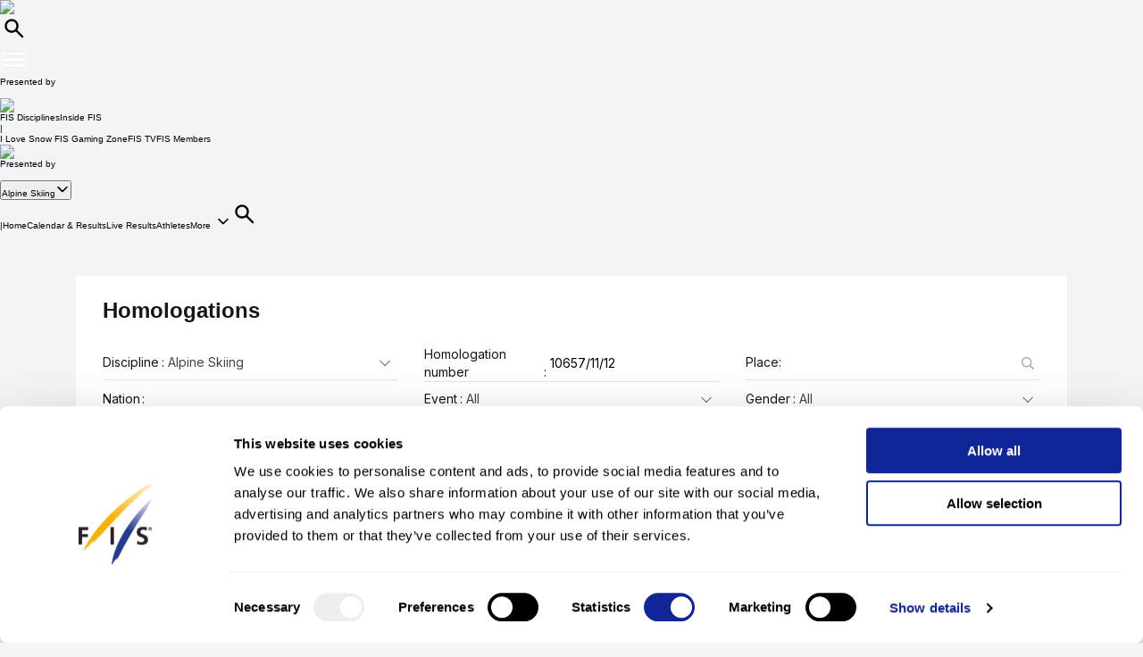

--- FILE ---
content_type: text/css
request_url: https://data.fis-ski.com/static/apps/fis_homologation/css/homologation.css
body_size: 3201
content:
/*====================================GLOBAL====================================*/
/*body{
    font-family: Helvetica Neue,Helvetica,Arial,sans-serif;
    color: #222;
    min-width: 768px;
    overflow: auto;
}*/

/*======================Semantic overwrite=====================================*/
.ui.top.attached.label{
    padding: 0.2em 1em;
    text-align: left;
    bottom: initial;
}
.ui.top.attached.label > h3{
    color: rgba(0, 0, 0, 0.87);
    border-bottom: 0;
}
.ui[class*="top attached"].segment{
    margin-bottom: 1em;
}

.pdffile {
    width: 16px;
    height: 20px;
    border: 1px solid #aaa;   
    background-color: #EEE;
    position: relative;
    border-radius: 0 4px 0 0;
    cursor: pointer;
    line-height: 1;
}
.pdffile:before {
    content: "PDF";
    display: block;
    background-color: #F00;
    color: #FFF;
    padding: 1px 1px;
    position: absolute;
    left: -2px;
    top: 2px;
    font-size: 5px;
    font-weight: bold;
}
.icon.medium{
    cursor: pointer;
    font-size: 16px;
}
.icon.big{
    cursor: pointer;
    font-size: 20px;
}
.green{
    background: #3aa95b;
    background-color: #3aa95b;
    border: 1px solid #3aa95b;
}
.green:hover{
    background-color: #27733d;
}
.ui.form .field>label.ui.green.button{
    color:#fff;
}
.blue{
    background: 2185D0;
    background-color: #2185D0;
    border: 1px solid #2185D0;
    color:white;
}
.blue:hover{
    background-color: #014fa8;
}
.homologationno{
    font-size: 24px;
    font-weight: bold;
}
.datefield{
    max-width: 150px;
}
.ui.form input[type=text]{
    height: 40px;
}
.ui.action.input input[type="file"] {
  display: none;
}
.ui form .field.centered{
    display: flex;
    flex-direction: column;
    align-items: center;
    justify-content: center;
}
.boxunit{
    display: -ms-flexbox;
    display: -webkit-flex;
    display: flex;
    -webkit-flex-direction: row;
    -ms-flex-direction: row;
    flex-direction: row;
    -webkit-flex-wrap: nowrap;
    -ms-flex-wrap: nowrap;
    flex-wrap: nowrap;
    -webkit-justify-content: space-between;
    -ms-flex-pack: justify;
    justify-content: space-between;
    -webkit-align-content: center;
    -ms-flex-line-pack: center;
    align-content: center;
}
.boxunit > i,
.boxunit > div,
.boxunit > a{
   -webkit-flex: 1 1 auto;
    -ms-flex: 1 1 auto;
    flex: 1 1 auto;
    -webkit-align-self: stretch;
    -ms-flex-item-align: stretch;
    align-self: stretch; 
}

.boxunit > label{
   -webkit-flex: 0 1 auto;
    -ms-flex: 0 1 auto;
    flex: 0 1 auto;
    -webkit-align-self: stretch;
    -ms-flex-item-align: stretch;
    align-self: stretch; 
}
.icon.hidden,
a.hidden{
    display: none;
}
/*progress upload/download*/
.progresscontainer{
	position: relative;
	display: none;
	width: 28px;
        height: 28px;
        align-self: flex-end;
}
.progressvalue{
	width: 100%;
	text-align: center;
	position: absolute;
	top: 5px;
	font-size: 8px;
	color: #000;
}
.svg{
	position:relative;
}
.progressbg{
	z-index:0;
	position:absolute;
	top:0px;
	box-shadow: 5px 5px 5px 5px #333;
	stroke: #fbfbfb;
}
.progress{
	stroke-dashoffset: 125px;
	stroke: #2185D0;
	transition: stroke 1s linear;
	z-index:1;
	position:absolute;
	top:0px;
}


--- FILE ---
content_type: application/javascript
request_url: https://data.fis-ski.com/static/apps/fis_homologation/js/homologation.js
body_size: 5880
content:
//global variables
var $timeout = 0;
var $formelements = ['#filter_homologationcategory','#filter_homologationlevel','#filter_gendercode','#filter_disciplinecode'];
var $prev_groupname = "";
//================================COMMON FUNCTIONS=====================================
$(document).ready(function() {
    $prev_groupname = $('#groupname').val();
});

function fct_enable_control($element){
    if($.isArray($element)){
        var key;
        for (key in $element) {    
            if ($($element[key]).length){
                $($element[key]).prop('disabled', false);
            }
        }
    }else{
        $($element).prop('disabled', false);
    }
}               
function fct_disable_control($element){
    if($.isArray($element)){
        var key;
        for (key in $element) {    
            if ($($element[key]).length){
                $($element[key]).prop('disabled', true);
            }
        }
    }else{
        $($element).prop('disabled', true);
    }
}

function fct_show_element($controls){
    var $key;
    fct_hide_element($formelements);
    if (Array.isArray($controls)){
        for ($key in $controls) {    
             if ($($controls[$key]).length){
                $($controls[$key]).removeClass('hidden');
             }
        }
    }else{
        $($controls).removeClass('hidden');
    }
}
function fct_hide_element($controls){
    var $key;
    if (Array.isArray($controls)){
        for ($key in $controls) {    
            if($($controls[$key]).length){
                $($controls[$key]).addClass('hidden');
            }
        }
    }else{
        $($controls).addClass('hidden');
    }
}

function fct_check_number_format($number){
    var regex_t = new RegExp("([0-9]{1,2})");
    if (regex_t.test($number) && parseInt($number) >= 0) {
        return true;
    } else {
        return false;
    }
}

function fct_close_all_dialogs(){
    $.each($('div.ui-dialog-content'), function (i, e) {
        if ($(this).dialog("isOpen")) { $(this).dialog("close"); };
    });
}

 
function fct_change_groupname($this){
    fct_set_selected_option($($this),$($this).val(),function(){
        $('#place').val("");
        switch ($($this).val()) {
            case "alpine-skiing":
                fct_show_element(['#filter_gendercode','#filter_disciplinecode']);
                break;
            case "cross-country":
                fct_show_element(['#filter_homologationcategory','#filter_homologationlevel']);
                break;
            default:
                fct_show_element([]);

        }
    });  
}

function fct_download_newAlpineCertificatePdf($id){
    window.open('https://www.fis-ski.com/DB/v2/download/homologation/'+$id+'/certificate', '_blank');
}

function fct_get_global_parameter($formclass){
    var $formglobal = $('#navigation.'+$formclass+' #global'),
            // get all values
            global = $formglobal.form('get values');
    if (!$formglobal.form('is valid')){
        console.log("global not valid");
        return false;
    }else{
        return global;
    }
}
function fct_load_homologations($homologationtype,$params){
    if($homologationtype === 'SEL'){
        $params = $('#homolgations-filter').serialize();
        $params +='&homologationtype='+$homologationtype;
    }
    fct_show_loader($('#homologationdata'),"");
    $.ajax({
        url: fct_get_base_url_ajx()+'/fis_homologation/ajax/homologationfunctions/load_homologation.html',
        type: 'get',
        dataType: 'html',
        data: $params,
        success: function(data){
            if (data.length > 0 && data !== ""){
                $('#placetitle').html("");
                $('#homologationdata').html(data);
                history.pushState({}, null, window.location.origin+window.location.pathname+"?"+$params);
                if($homologationtype === 'DET'){
                    fct_load_place_title($params);
                }
                if(($prev_groupname !== $('#groupname').val() && $homologationtype === 'SEL') || $('#place').attr('data-records') === "" || $('#place').attr('data-records') === "[]" ){
                    fct_load_places($params);
                    $prev_groupname = $('#groupname').val();
                }
            }
           
        },
        error: function(XMLHttpRequest, textStatus, errorThrown) {
            console.log(textStatus+" "+errorThrown);
        }
    })    
    .done(function(data, status, error) {
        fct_init_elements();
        if($homologationtype === 'DET'){
            $("html,body").animate({scrollTop: 0},"fast");
        }
        fct_hide_loader($('#homologationdata'));
        
     
    });
}
function fct_load_places($params){
    $.ajax({
        url: fct_get_base_url_ajx()+'/fis_homologation/ajax/homologationfunctions/load_search_places.html',
        type: 'get',
        dataType: 'html',
        data: $params,
        success: function(data){
            if (data.length > 0 && data !== ""){
                $('#input_places').html(data);
            }
        },
        error: function(XMLHttpRequest, textStatus, errorThrown) {
            console.log(textStatus+" "+errorThrown);
        }
    })    
    .done(function(data, status, error) {
        fct_init_elements();
    });
}
function fct_load_place_title($params){
    $.ajax({
        url: fct_get_base_url_ajx()+'/fis_homologation/ajax/homologationfunctions/load_place_title.html',
        type: 'get',
        dataType: 'html',
        data: $params,
        success: function(data){
            if (data.length > 0 && data !== ""){
                $('#placetitle').html(data);
            }
        },
        error: function(XMLHttpRequest, textStatus, errorThrown) {
            console.log(textStatus+" "+errorThrown);
        }
    })    
    .done(function(data, status, error) {
        fct_init_elements();
    });
}